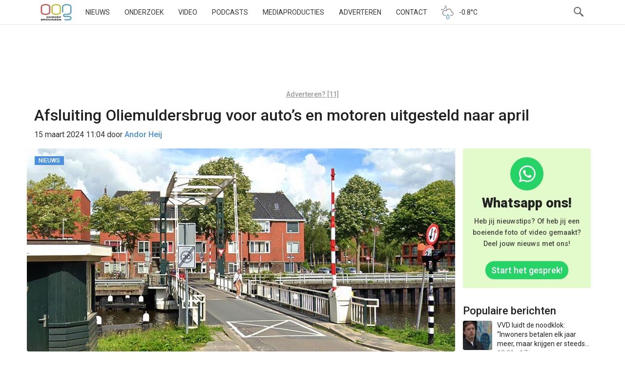

--- FILE ---
content_type: text/html; charset=utf-8
request_url: https://www.google.com/recaptcha/api2/aframe
body_size: 268
content:
<!DOCTYPE HTML><html><head><meta http-equiv="content-type" content="text/html; charset=UTF-8"></head><body><script nonce="JSSUWmzi4H6XJAIcSOEB_g">/** Anti-fraud and anti-abuse applications only. See google.com/recaptcha */ try{var clients={'sodar':'https://pagead2.googlesyndication.com/pagead/sodar?'};window.addEventListener("message",function(a){try{if(a.source===window.parent){var b=JSON.parse(a.data);var c=clients[b['id']];if(c){var d=document.createElement('img');d.src=c+b['params']+'&rc='+(localStorage.getItem("rc::a")?sessionStorage.getItem("rc::b"):"");window.document.body.appendChild(d);sessionStorage.setItem("rc::e",parseInt(sessionStorage.getItem("rc::e")||0)+1);localStorage.setItem("rc::h",'1768973179323');}}}catch(b){}});window.parent.postMessage("_grecaptcha_ready", "*");}catch(b){}</script></body></html>